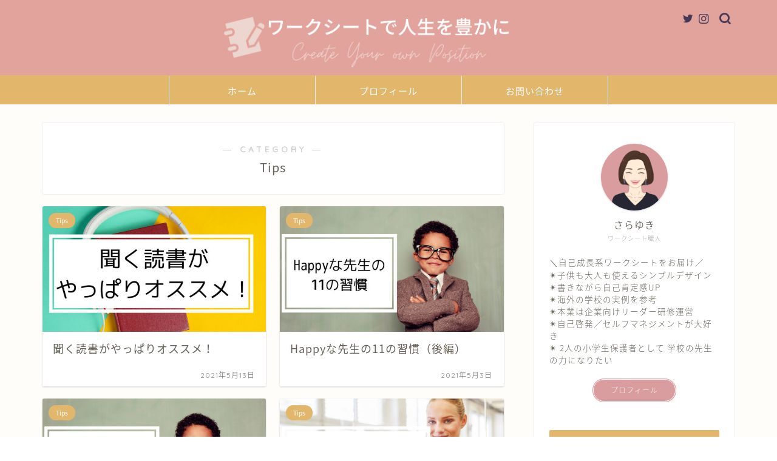

--- FILE ---
content_type: text/html; charset=utf-8
request_url: https://www.google.com/recaptcha/api2/aframe
body_size: 257
content:
<!DOCTYPE HTML><html><head><meta http-equiv="content-type" content="text/html; charset=UTF-8"></head><body><script nonce="stc7dbBxQO0y72-xY87Zpw">/** Anti-fraud and anti-abuse applications only. See google.com/recaptcha */ try{var clients={'sodar':'https://pagead2.googlesyndication.com/pagead/sodar?'};window.addEventListener("message",function(a){try{if(a.source===window.parent){var b=JSON.parse(a.data);var c=clients[b['id']];if(c){var d=document.createElement('img');d.src=c+b['params']+'&rc='+(localStorage.getItem("rc::a")?sessionStorage.getItem("rc::b"):"");window.document.body.appendChild(d);sessionStorage.setItem("rc::e",parseInt(sessionStorage.getItem("rc::e")||0)+1);localStorage.setItem("rc::h",'1768569530270');}}}catch(b){}});window.parent.postMessage("_grecaptcha_ready", "*");}catch(b){}</script></body></html>